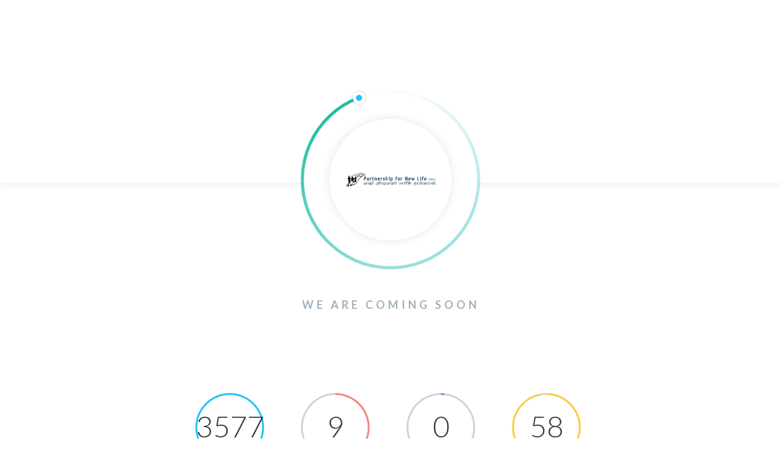

--- FILE ---
content_type: text/css
request_url: http://pnl.org.np/assets/plugins/wpmediafolder210/assets/css/material-design-iconic-font.min.css
body_size: 6968
content:
/*! *  Material Design Iconic Font 1.0.1 by Sergey Kupletsky (@zavoloklom) - http://zavoloklom.github.io/material-design-iconic-font/ *  License - https://github.com/zavoloklom/material-design-iconic-font/blob/gh-pages/License.md (Attribution-ShareAlike 4.0 International license) */ @font-face{font-family:'Material Design Iconic Font';src:url(../fonts/Material-Design-Iconic-Font.eot?v=1.0.1);src:url(../fonts/Material-Design-Iconic-Font.eot?#iefix&v=1.0.1) format('embedded-opentype'),url(../fonts/Material-Design-Iconic-Font.woff?v=1.0.1) format('woff'),url(../fonts/Material-Design-Iconic-Font.ttf?v=1.0.1) format('truetype'),url(../fonts/Material-Design-Iconic-Font.svg?v=1.0.1#Material-Design-Iconic-Font) format('svg');font-weight:400;font-style:normal}[class*=" md-"],[class^=md-]{display:inline-block;font:normal normal normal 14px/1 'Material Design Iconic Font';font-size:inherit;speak:none;text-rendering:auto;-webkit-font-smoothing:antialiased;-moz-osx-font-smoothing:grayscale}.md{line-height:inherit;vertical-align:bottom}.md-lg{font-size:1.5em;line-height:.5em;vertical-align:-35%}.md-2x{font-size:2em}.md-3x{font-size:3em}.md-4x{font-size:4em}.md-5x{font-size:5em}.md-border{padding:.2em .25em .15em;border:.08em solid gray;border-radius:.1em}.md-border-circle{padding:.2em .25em .15em;border:.08em solid gray;border-radius:50%}[class*=" md-"].pull-left,[class^=md-].pull-left{float:left;margin-right:.3em}[class*=" md-"].pull-right,[class^=md-].pull-right{float:right;margin-left:.3em}.md-spin{-webkit-animation:md-spin 1.5s infinite linear;animation:md-spin 1.5s infinite linear}.md-spin-reverse{-webkit-animation:md-spin-reverse 1.5s infinite linear;animation:md-spin-reverse 1.5s infinite linear}@-webkit-keyframes md-spin{0%{-webkit-transform:rotate(0deg);transform:rotate(0deg)}100%{-webkit-transform:rotate(359deg);transform:rotate(359deg)}}@keyframes md-spin{0%{-webkit-transform:rotate(0deg);transform:rotate(0deg)}100%{-webkit-transform:rotate(359deg);transform:rotate(359deg)}}@-webkit-keyframes md-spin-reverse{0%{-webkit-transform:rotate(0deg);transform:rotate(0deg)}100%{-webkit-transform:rotate(-359deg);transform:rotate(-359deg)}}@keyframes md-spin-reverse{0%{-webkit-transform:rotate(0deg);transform:rotate(0deg)}100%{-webkit-transform:rotate(-359deg);transform:rotate(-359deg)}}.md-rotate-90{filter:progid:DXImageTransform.Microsoft.BasicImage(rotation=1);-webkit-transform:rotate(90deg);-ms-transform:rotate(90deg);transform:rotate(90deg)}.md-rotate-180{filter:progid:DXImageTransform.Microsoft.BasicImage(rotation=2);-webkit-transform:rotate(180deg);-ms-transform:rotate(180deg);transform:rotate(180deg)}.md-rotate-270{filter:progid:DXImageTransform.Microsoft.BasicImage(rotation=3);-webkit-transform:rotate(270deg);-ms-transform:rotate(270deg);transform:rotate(270deg)}.md-flip-horizontal{filter:progid:DXImageTransform.Microsoft.BasicImage(rotation=0, mirror=1);-webkit-transform:scale(-1,1);-ms-transform:scale(-1,1);transform:scale(-1,1)}.md-flip-vertical{filter:progid:DXImageTransform.Microsoft.BasicImage(rotation=2, mirror=1);-webkit-transform:scale(1,-1);-ms-transform:scale(1,-1);transform:scale(1,-1)}:root .md-flip-horizontal,:root .md-flip-vertical,:root .md-rotate-180,:root .md-rotate-270,:root .md-rotate-90{filter:none}.md-3d-rotation:before{content:"\f000"}.md-accessibility:before{content:"\f001"}.md-account-balance:before{content:"\f002"}.md-account-balance-wallet:before{content:"\f003"}.md-account-box:before{content:"\f004"}.md-account-child:before{content:"\f005"}.md-account-circle:before{content:"\f006"}.md-add-shopping-cart:before{content:"\f007"}.md-alarm:before{content:"\f008"}.md-alarm-add:before{content:"\f009"}.md-alarm-off:before{content:"\f00a"}.md-alarm-on:before{content:"\f00b"}.md-android:before{content:"\f00c"}.md-announcement:before{content:"\f00d"}.md-aspect-ratio:before{content:"\f00e"}.md-assessment:before{content:"\f00f"}.md-assignment:before{content:"\f010"}.md-assignment-ind:before{content:"\f011"}.md-assignment-late:before{content:"\f012"}.md-assignment-return:before{content:"\f013"}.md-assignment-returned:before{content:"\f014"}.md-assignment-turned-in:before{content:"\f015"}.md-autorenew:before{content:"\f016"}.md-backup:before{content:"\f017"}.md-book:before{content:"\f018"}.md-bookmark:before{content:"\f019"}.md-bookmark-outline:before{content:"\f01a"}.md-bug-report:before{content:"\f01b"}.md-cached:before{content:"\f01c"}.md-class:before{content:"\f01d"}.md-credit-card:before{content:"\f01e"}.md-dashboard:before{content:"\f01f"}.md-delete:before{content:"\f020"}.md-description:before{content:"\f021"}.md-dns:before{content:"\f022"}.md-done:before{content:"\f023"}.md-done-all:before{content:"\f024"}.md-event:before{content:"\f025"}.md-exit-to-app:before{content:"\f026"}.md-explore:before{content:"\f027"}.md-extension:before{content:"\f028"}.md-face-unlock:before{content:"\f029"}.md-favorite:before{content:"\f02a"}.md-favorite-outline:before{content:"\f02b"}.md-find-in-page:before{content:"\f02c"}.md-find-replace:before{content:"\f02d"}.md-flip-to-back:before{content:"\f02e"}.md-flip-to-front:before{content:"\f02f"}.md-get-app:before{content:"\f030"}.md-grade:before{content:"\f031"}.md-group-work:before{content:"\f032"}.md-help:before{content:"\f033"}.md-highlight-remove:before{content:"\f034"}.md-history:before{content:"\f035"}.md-home:before{content:"\f036"}.md-https:before{content:"\f037"}.md-info:before{content:"\f038"}.md-info-outline:before{content:"\f039"}.md-input:before{content:"\f03a"}.md-invert-colors:before{content:"\f03b"}.md-label:before{content:"\f03c"}.md-label-outline:before{content:"\f03d"}.md-language:before{content:"\f03e"}.md-launch:before{content:"\f03f"}.md-list:before{content:"\f040"}.md-lock:before{content:"\f041"}.md-lock-open:before{content:"\f042"}.md-lock-outline:before{content:"\f043"}.md-loyalty:before{content:"\f044"}.md-markunread-mailbox:before{content:"\f045"}.md-note-add:before{content:"\f046"}.md-open-in-browser:before{content:"\f047"}.md-open-in-new:before{content:"\f048"}.md-open-with:before{content:"\f049"}.md-pageview:before{content:"\f04a"}.md-payment:before{content:"\f04b"}.md-perm-camera-mic:before{content:"\f04c"}.md-perm-contact-cal:before{content:"\f04d"}.md-perm-data-setting:before{content:"\f04e"}.md-perm-device-info:before{content:"\f04f"}.md-perm-identity:before{content:"\f050"}.md-perm-media:before{content:"\f051"}.md-perm-phone-msg:before{content:"\f052"}.md-perm-scan-wifi:before{content:"\f053"}.md-picture-in-picture:before{content:"\f054"}.md-polymer:before{content:"\f055"}.md-print:before{content:"\f056"}.md-query-builder:before{content:"\f057"}.md-question-answer:before{content:"\f058"}.md-receipt:before{content:"\f059"}.md-redeem:before{content:"\f05a"}.md-report-problem:before{content:"\f05b"}.md-restore:before{content:"\f05c"}.md-room:before{content:"\f05d"}.md-schedule:before{content:"\f05e"}.md-search:before{content:"\f05f"}.md-settings:before{content:"\f060"}.md-settings-applications:before{content:"\f061"}.md-settings-backup-restore:before{content:"\f062"}.md-settings-bluetooth:before{content:"\f063"}.md-settings-cell:before{content:"\f064"}.md-settings-display:before{content:"\f065"}.md-settings-ethernet:before{content:"\f066"}.md-settings-input-antenna:before{content:"\f067"}.md-settings-input-component:before{content:"\f068"}.md-settings-input-composite:before{content:"\f069"}.md-settings-input-hdmi:before{content:"\f06a"}.md-settings-input-svideo:before{content:"\f06b"}.md-settings-overscan:before{content:"\f06c"}.md-settings-phone:before{content:"\f06d"}.md-settings-power:before{content:"\f06e"}.md-settings-remote:before{content:"\f06f"}.md-settings-voice:before{content:"\f070"}.md-shop:before{content:"\f071"}.md-shopping-basket:before{content:"\f072"}.md-shopping-cart:before{content:"\f073"}.md-shop-two:before{content:"\f074"}.md-speaker-notes:before{content:"\f075"}.md-spellcheck:before{content:"\f076"}.md-star-rate:before{content:"\f077"}.md-stars:before{content:"\f078"}.md-store:before{content:"\f079"}.md-subject:before{content:"\f07a"}.md-swap-horiz:before{content:"\f07b"}.md-swap-vert:before{content:"\f07c"}.md-swap-vert-circle:before{content:"\f07d"}.md-system-update-tv:before{content:"\f07e"}.md-tab:before{content:"\f07f"}.md-tab-unselected:before{content:"\f080"}.md-theaters:before{content:"\f081"}.md-thumb-down:before{content:"\f082"}.md-thumbs-up-down:before{content:"\f083"}.md-thumb-up:before{content:"\f084"}.md-toc:before{content:"\f085"}.md-today:before{content:"\f086"}.md-track-changes:before{content:"\f087"}.md-translate:before{content:"\f088"}.md-trending-down:before{content:"\f089"}.md-trending-neutral:before{content:"\f08a"}.md-trending-up:before{content:"\f08b"}.md-turned-in:before{content:"\f08c"}.md-turned-in-not:before{content:"\f08d"}.md-verified-user:before{content:"\f08e"}.md-view-agenda:before{content:"\f08f"}.md-view-array:before{content:"\f090"}.md-view-carousel:before{content:"\f091"}.md-view-column:before{content:"\f092"}.md-view-day:before{content:"\f093"}.md-view-headline:before{content:"\f094"}.md-view-list:before{content:"\f095"}.md-view-module:before{content:"\f096"}.md-view-quilt:before{content:"\f097"}.md-view-stream:before{content:"\f098"}.md-view-week:before{content:"\f099"}.md-visibility:before{content:"\f09a"}.md-visibility-off:before{content:"\f09b"}.md-wallet-giftcard:before{content:"\f09c"}.md-wallet-membership:before{content:"\f09d"}.md-wallet-travel:before{content:"\f09e"}.md-work:before{content:"\f09f"}.md-error:before{content:"\f0a0"}.md-warning:before{content:"\f0a1"}.md-album:before{content:"\f0a2"}.md-av-timer:before{content:"\f0a3"}.md-closed-caption:before{content:"\f0a4"}.md-equalizer:before{content:"\f0a5"}.md-explicit:before{content:"\f0a6"}.md-fast-forward:before{content:"\f0a7"}.md-fast-rewind:before{content:"\f0a8"}.md-games:before{content:"\f0a9"}.md-hearing:before{content:"\f0aa"}.md-high-quality:before{content:"\f0ab"}.md-loop:before{content:"\f0ac"}.md-mic:before{content:"\f0ad"}.md-mic-none:before{content:"\f0ae"}.md-mic-off:before{content:"\f0af"}.md-movie:before{content:"\f0b0"}.md-my-library-add:before{content:"\f0b1"}.md-my-library-books:before{content:"\f0b2"}.md-my-library-music:before{content:"\f0b3"}.md-new-releases:before{content:"\f0b4"}.md-not-interested:before{content:"\f0b5"}.md-pause:before{content:"\f0b6"}.md-pause-circle-fill:before{content:"\f0b7"}.md-pause-circle-outline:before{content:"\f0b8"}.md-play-arrow:before{content:"\f0b9"}.md-play-circle-fill:before{content:"\f0ba"}.md-play-circle-outline:before{content:"\f0bb"}.md-playlist-add:before{content:"\f0bc"}.md-play-shopping-bag:before{content:"\f0bd"}.md-queue:before{content:"\f0be"}.md-queue-music:before{content:"\f0bf"}.md-radio:before{content:"\f0c0"}.md-recent-actors:before{content:"\f0c1"}.md-repeat:before{content:"\f0c2"}.md-repeat-one:before{content:"\f0c3"}.md-replay:before{content:"\f0c4"}.md-shuffle:before{content:"\f0c5"}.md-skip-next:before{content:"\f0c6"}.md-skip-previous:before{content:"\f0c7"}.md-snooze:before{content:"\f0c8"}.md-stop:before{content:"\f0c9"}.md-subtitles:before{content:"\f0ca"}.md-surround-sound:before{content:"\f0cb"}.md-videocam:before{content:"\f0cc"}.md-videocam-off:before{content:"\f0cd"}.md-video-collection:before{content:"\f0ce"}.md-volume-down:before{content:"\f0cf"}.md-volume-mute:before{content:"\f0d0"}.md-volume-off:before{content:"\f0d1"}.md-volume-up:before{content:"\f0d2"}.md-web:before{content:"\f0d3"}.md-business:before{content:"\f0d4"}.md-call:before{content:"\f0d5"}.md-call-end:before{content:"\f0d6"}.md-call-made:before{content:"\f0d7"}.md-call-merge:before{content:"\f0d8"}.md-call-missed:before{content:"\f0d9"}.md-call-received:before{content:"\f0da"}.md-call-split:before{content:"\f0db"}.md-chat:before{content:"\f0dc"}.md-clear-all:before{content:"\f0dd"}.md-comment:before{content:"\f0de"}.md-contacts:before{content:"\f0df"}.md-dialer-sip:before{content:"\f0e0"}.md-dialpad:before{content:"\f0e1"}.md-dnd-on:before{content:"\f0e2"}.md-email:before{content:"\f0e3"}.md-forum:before{content:"\f0e4"}.md-import-export:before{content:"\f0e5"}.md-invert-colors-off:before{content:"\f0e6"}.md-invert-colors-on:before{content:"\f0e7"}.md-live-help:before{content:"\f0e8"}.md-location-off:before{content:"\f0e9"}.md-location-on:before{content:"\f0ea"}.md-message:before{content:"\f0eb"}.md-messenger:before{content:"\f0ec"}.md-no-sim:before{content:"\f0ed"}.md-phone:before{content:"\f0ee"}.md-portable-wifi-off:before{content:"\f0ef"}.md-quick-contacts-dialer:before{content:"\f0f0"}.md-quick-contacts-mail:before{content:"\f0f1"}.md-ring-volume:before{content:"\f0f2"}.md-stay-current-landscape:before{content:"\f0f3"}.md-stay-current-portrait:before{content:"\f0f4"}.md-stay-primary-landscape:before{content:"\f0f5"}.md-stay-primary-portrait:before{content:"\f0f6"}.md-swap-calls:before{content:"\f0f7"}.md-textsms:before{content:"\f0f8"}.md-voicemail:before{content:"\f0f9"}.md-vpn-key:before{content:"\f0fa"}.md-add:before{content:"\f0fb"}.md-add-box:before{content:"\f0fc"}.md-add-circle:before{content:"\f0fd"}.md-add-circle-outline:before{content:"\f0fe"}.md-archive:before{content:"\f0ff"}.md-backspace:before{content:"\f100"}.md-block:before{content:"\f101"}.md-clear:before{content:"\f102"}.md-content-copy:before{content:"\f103"}.md-content-cut:before{content:"\f104"}.md-content-paste:before{content:"\f105"}.md-create:before{content:"\f106"}.md-drafts:before{content:"\f107"}.md-filter-list:before{content:"\f108"}.md-flag:before{content:"\f109"}.md-forward:before{content:"\f10a"}.md-gesture:before{content:"\f10b"}.md-inbox:before{content:"\f10c"}.md-link:before{content:"\f10d"}.md-mail:before{content:"\f10e"}.md-markunread:before{content:"\f10f"}.md-redo:before{content:"\f110"}.md-remove:before{content:"\f111"}.md-remove-circle:before{content:"\f112"}.md-remove-circle-outline:before{content:"\f113"}.md-reply:before{content:"\f114"}.md-reply-all:before{content:"\f115"}.md-report:before{content:"\f116"}.md-save:before{content:"\f117"}.md-select-all:before{content:"\f118"}.md-send:before{content:"\f119"}.md-sort:before{content:"\f11a"}.md-text-format:before{content:"\f11b"}.md-undo:before{content:"\f11c"}.md-access-alarm:before{content:"\f11d"}.md-access-alarms:before{content:"\f11e"}.md-access-time:before{content:"\f11f"}.md-add-alarm:before{content:"\f120"}.md-airplanemode-off:before{content:"\f121"}.md-airplanemode-on:before{content:"\f122"}.md-battery-20:before{content:"\f123"}.md-battery-30:before{content:"\f124"}.md-battery-50:before{content:"\f125"}.md-battery-60:before{content:"\f126"}.md-battery-80:before{content:"\f127"}.md-battery-90:before{content:"\f128"}.md-battery-alert:before{content:"\f129"}.md-battery-charging-20:before{content:"\f12a"}.md-battery-charging-30:before{content:"\f12b"}.md-battery-charging-50:before{content:"\f12c"}.md-battery-charging-60:before{content:"\f12d"}.md-battery-charging-80:before{content:"\f12e"}.md-battery-charging-90:before{content:"\f12f"}.md-battery-charging-full:before{content:"\f130"}.md-battery-full:before{content:"\f131"}.md-battery-std:before{content:"\f132"}.md-battery-unknown:before{content:"\f133"}.md-bluetooth:before{content:"\f134"}.md-bluetooth-connected:before{content:"\f135"}.md-bluetooth-disabled:before{content:"\f136"}.md-bluetooth-searching:before{content:"\f137"}.md-brightness-auto:before{content:"\f138"}.md-brightness-high:before{content:"\f139"}.md-brightness-low:before{content:"\f13a"}.md-brightness-medium:before{content:"\f13b"}.md-data-usage:before{content:"\f13c"}.md-developer-mode:before{content:"\f13d"}.md-devices:before{content:"\f13e"}.md-dvr:before{content:"\f13f"}.md-gps-fixed:before{content:"\f140"}.md-gps-not-fixed:before{content:"\f141"}.md-gps-off:before{content:"\f142"}.md-location-disabled:before{content:"\f143"}.md-location-searching:before{content:"\f144"}.md-multitrack-audio:before{content:"\f145"}.md-network-cell:before{content:"\f146"}.md-network-wifi:before{content:"\f147"}.md-nfc:before{content:"\f148"}.md-now-wallpaper:before{content:"\f149"}.md-now-widgets:before{content:"\f14a"}.md-screen-lock-landscape:before{content:"\f14b"}.md-screen-lock-portrait:before{content:"\f14c"}.md-screen-lock-rotation:before{content:"\f14d"}.md-screen-rotation:before{content:"\f14e"}.md-sd-storage:before{content:"\f14f"}.md-settings-system-daydream:before{content:"\f150"}.md-signal-cellular-0-bar:before{content:"\f151"}.md-signal-cellular-1-bar:before{content:"\f152"}.md-signal-cellular-2-bar:before{content:"\f153"}.md-signal-cellular-3-bar:before{content:"\f154"}.md-signal-cellular-4-bar:before{content:"\f155"}.md-signal-cellular-connected-no-internet-0-bar:before{content:"\f156"}.md-signal-cellular-connected-no-internet-1-bar:before{content:"\f157"}.md-signal-cellular-connected-no-internet-2-bar:before{content:"\f158"}.md-signal-cellular-connected-no-internet-3-bar:before{content:"\f159"}.md-signal-cellular-connected-no-internet-4-bar:before{content:"\f15a"}.md-signal-cellular-no-sim:before{content:"\f15b"}.md-signal-cellular-null:before{content:"\f15c"}.md-signal-cellular-off:before{content:"\f15d"}.md-signal-wifi-0-bar:before{content:"\f15e"}.md-signal-wifi-1-bar:before{content:"\f15f"}.md-signal-wifi-2-bar:before{content:"\f160"}.md-signal-wifi-3-bar:before{content:"\f161"}.md-signal-wifi-4-bar:before{content:"\f162"}.md-signal-wifi-off:before{content:"\f163"}.md-storage:before{content:"\f164"}.md-usb:before{content:"\f165"}.md-wifi-lock:before{content:"\f166"}.md-wifi-tethering:before{content:"\f167"}.md-attach-file:before{content:"\f168"}.md-attach-money:before{content:"\f169"}.md-border-all:before{content:"\f16a"}.md-border-bottom:before{content:"\f16b"}.md-border-clear:before{content:"\f16c"}.md-border-color:before{content:"\f16d"}.md-border-horizontal:before{content:"\f16e"}.md-border-inner:before{content:"\f16f"}.md-border-left:before{content:"\f170"}.md-border-outer:before{content:"\f171"}.md-border-right:before{content:"\f172"}.md-border-style:before{content:"\f173"}.md-border-top:before{content:"\f174"}.md-border-vertical:before{content:"\f175"}.md-format-align-center:before{content:"\f176"}.md-format-align-justify:before{content:"\f177"}.md-format-align-left:before{content:"\f178"}.md-format-align-right:before{content:"\f179"}.md-format-bold:before{content:"\f17a"}.md-format-clear:before{content:"\f17b"}.md-format-color-fill:before{content:"\f17c"}.md-format-color-reset:before{content:"\f17d"}.md-format-color-text:before{content:"\f17e"}.md-format-indent-decrease:before{content:"\f17f"}.md-format-indent-increase:before{content:"\f180"}.md-format-italic:before{content:"\f181"}.md-format-line-spacing:before{content:"\f182"}.md-format-list-bulleted:before{content:"\f183"}.md-format-list-numbered:before{content:"\f184"}.md-format-paint:before{content:"\f185"}.md-format-quote:before{content:"\f186"}.md-format-size:before{content:"\f187"}.md-format-strikethrough:before{content:"\f188"}.md-format-textdirection-l-to-r:before{content:"\f189"}.md-format-textdirection-r-to-l:before{content:"\f18a"}.md-format-underline:before{content:"\f18b"}.md-functions:before{content:"\f18c"}.md-insert-chart:before{content:"\f18d"}.md-insert-comment:before{content:"\f18e"}.md-insert-drive-file:before{content:"\f18f"}.md-insert-emoticon:before{content:"\f190"}.md-insert-invitation:before{content:"\f191"}.md-insert-link:before{content:"\f192"}.md-insert-photo:before{content:"\f193"}.md-merge-type:before{content:"\f194"}.md-mode-comment:before{content:"\f195"}.md-mode-edit:before{content:"\f196"}.md-publish:before{content:"\f197"}.md-vertical-align-bottom:before{content:"\f198"}.md-vertical-align-center:before{content:"\f199"}.md-vertical-align-top:before{content:"\f19a"}.md-wrap-text:before{content:"\f19b"}.md-attachment:before{content:"\f19c"}.md-cloud:before{content:"\f19d"}.md-cloud-circle:before{content:"\f19e"}.md-cloud-done:before{content:"\f19f"}.md-cloud-download:before{content:"\f1a0"}.md-cloud-off:before{content:"\f1a1"}.md-cloud-queue:before{content:"\f1a2"}.md-cloud-upload:before{content:"\f1a3"}.md-file-download:before{content:"\f1a4"}.md-file-upload:before{content:"\f1a5"}.md-folder:before{content:"\f1a6"}.md-folder-open:before{content:"\f1a7"}.md-folder-shared:before{content:"\f1a8"}.md-cast:before{content:"\f1a9"}.md-cast-connected:before{content:"\f1aa"}.md-computer:before{content:"\f1ab"}.md-desktop-mac:before{content:"\f1ac"}.md-desktop-windows:before{content:"\f1ad"}.md-dock:before{content:"\f1ae"}.md-gamepad:before{content:"\f1af"}.md-headset:before{content:"\f1b0"}.md-headset-mic:before{content:"\f1b1"}.md-keyboard:before{content:"\f1b2"}.md-keyboard-alt:before{content:"\f1b3"}.md-keyboard-arrow-down:before{content:"\f1b4"}.md-keyboard-arrow-left:before{content:"\f1b5"}.md-keyboard-arrow-right:before{content:"\f1b6"}.md-keyboard-arrow-up:before{content:"\f1b7"}.md-keyboard-backspace:before{content:"\f1b8"}.md-keyboard-capslock:before{content:"\f1b9"}.md-keyboard-control:before{content:"\f1ba"}.md-keyboard-hide:before{content:"\f1bb"}.md-keyboard-return:before{content:"\f1bc"}.md-keyboard-tab:before{content:"\f1bd"}.md-keyboard-voice:before{content:"\f1be"}.md-laptop:before{content:"\f1bf"}.md-laptop-chromebook:before{content:"\f1c0"}.md-laptop-mac:before{content:"\f1c1"}.md-laptop-windows:before{content:"\f1c2"}.md-memory:before{content:"\f1c3"}.md-mouse:before{content:"\f1c4"}.md-phone-android:before{content:"\f1c5"}.md-phone-iphone:before{content:"\f1c6"}.md-phonelink:before{content:"\f1c7"}.md-phonelink-off:before{content:"\f1c8"}.md-security:before{content:"\f1c9"}.md-sim-card:before{content:"\f1ca"}.md-smartphone:before{content:"\f1cb"}.md-speaker:before{content:"\f1cc"}.md-tablet:before{content:"\f1cd"}.md-tablet-android:before{content:"\f1ce"}.md-tablet-mac:before{content:"\f1cf"}.md-tv:before{content:"\f1d0"}.md-watch:before{content:"\f1d1"}.md-add-to-photos:before{content:"\f1d2"}.md-adjust:before{content:"\f1d3"}.md-assistant-photo:before{content:"\f1d4"}.md-audiotrack:before{content:"\f1d5"}.md-blur-circular:before{content:"\f1d6"}.md-blur-linear:before{content:"\f1d7"}.md-blur-off:before{content:"\f1d8"}.md-blur-on:before{content:"\f1d9"}.md-brightness-1:before{content:"\f1da"}.md-brightness-2:before{content:"\f1db"}.md-brightness-3:before{content:"\f1dc"}.md-brightness-4:before{content:"\f1dd"}.md-brightness-5:before{content:"\f1de"}.md-brightness-6:before{content:"\f1df"}.md-brightness-7:before{content:"\f1e0"}.md-brush:before{content:"\f1e1"}.md-camera:before{content:"\f1e2"}.md-camera-alt:before{content:"\f1e3"}.md-camera-front:before{content:"\f1e4"}.md-camera-rear:before{content:"\f1e5"}.md-camera-roll:before{content:"\f1e6"}.md-center-focus-strong:before{content:"\f1e7"}.md-center-focus-weak:before{content:"\f1e8"}.md-collections:before{content:"\f1e9"}.md-colorize:before{content:"\f1ea"}.md-color-lens:before{content:"\f1eb"}.md-compare:before{content:"\f1ec"}.md-control-point:before{content:"\f1ed"}.md-control-point-duplicate:before{content:"\f1ee"}.md-crop:before{content:"\f1ef"}.md-crop-3-2:before{content:"\f1f0"}.md-crop-5-4:before{content:"\f1f1"}.md-crop-7-5:before{content:"\f1f2"}.md-crop-16-9:before{content:"\f1f3"}.md-crop-din:before{content:"\f1f4"}.md-crop-free:before{content:"\f1f5"}.md-crop-landscape:before{content:"\f1f6"}.md-crop-original:before{content:"\f1f7"}.md-crop-portrait:before{content:"\f1f8"}.md-crop-square:before{content:"\f1f9"}.md-dehaze:before{content:"\f1fa"}.md-details:before{content:"\f1fb"}.md-edit:before{content:"\f1fc"}.md-exposure:before{content:"\f1fd"}.md-exposure-minus-1:before{content:"\f1fe"}.md-exposure-minus-2:before{content:"\f1ff"}.md-exposure-zero:before{content:"\f200"}.md-exposure-plus-1:before{content:"\f201"}.md-exposure-plus-2:before{content:"\f202"}.md-filter:before{content:"\f203"}.md-filter-1:before{content:"\f204"}.md-filter-2:before{content:"\f205"}.md-filter-3:before{content:"\f206"}.md-filter-4:before{content:"\f207"}.md-filter-5:before{content:"\f208"}.md-filter-6:before{content:"\f209"}.md-filter-7:before{content:"\f20a"}.md-filter-8:before{content:"\f20b"}.md-filter-9:before{content:"\f20c"}.md-filter-9-plus:before{content:"\f20d"}.md-filter-b-and-w:before{content:"\f20e"}.md-filter-center-focus:before{content:"\f20f"}.md-filter-drama:before{content:"\f210"}.md-filter-frames:before{content:"\f211"}.md-filter-hdr:before{content:"\f212"}.md-filter-none:before{content:"\f213"}.md-filter-tilt-shift:before{content:"\f214"}.md-filter-vintage:before{content:"\f215"}.md-flare:before{content:"\f216"}.md-flash-auto:before{content:"\f217"}.md-flash-off:before{content:"\f218"}.md-flash-on:before{content:"\f219"}.md-flip:before{content:"\f21a"}.md-gradient:before{content:"\f21b"}.md-grain:before{content:"\f21c"}.md-grid-off:before{content:"\f21d"}.md-grid-on:before{content:"\f21e"}.md-hdr-off:before{content:"\f21f"}.md-hdr-on:before{content:"\f220"}.md-hdr-strong:before{content:"\f221"}.md-hdr-weak:before{content:"\f222"}.md-healing:before{content:"\f223"}.md-image:before{content:"\f224"}.md-image-aspect-ratio:before{content:"\f225"}.md-iso:before{content:"\f226"}.md-landscape:before{content:"\f227"}.md-leak-add:before{content:"\f228"}.md-leak-remove:before{content:"\f229"}.md-lens:before{content:"\f22a"}.md-looks:before{content:"\f22b"}.md-looks-1:before{content:"\f22c"}.md-looks-2:before{content:"\f22d"}.md-looks-3:before{content:"\f22e"}.md-looks-4:before{content:"\f22f"}.md-looks-5:before{content:"\f230"}.md-looks-6:before{content:"\f231"}.md-loupe:before{content:"\f232"}.md-movie-creation:before{content:"\f233"}.md-nature:before{content:"\f234"}.md-nature-people:before{content:"\f235"}.md-navigate-before:before{content:"\f236"}.md-navigate-next:before{content:"\f237"}.md-palette:before{content:"\f238"}.md-panorama:before{content:"\f239"}.md-panorama-fisheye:before{content:"\f23a"}.md-panorama-horizontal:before{content:"\f23b"}.md-panorama-vertical:before{content:"\f23c"}.md-panorama-wide-angle:before{content:"\f23d"}.md-photo:before{content:"\f23e"}.md-photo-album:before{content:"\f23f"}.md-photo-camera:before{content:"\f240"}.md-photo-library:before{content:"\f241"}.md-portrait:before{content:"\f242"}.md-remove-red-eye:before{content:"\f243"}.md-rotate-left:before{content:"\f244"}.md-rotate-right:before{content:"\f245"}.md-slideshow:before{content:"\f246"}.md-straighten:before{content:"\f247"}.md-style:before{content:"\f248"}.md-switch-camera:before{content:"\f249"}.md-switch-video:before{content:"\f24a"}.md-tag-faces:before{content:"\f24b"}.md-texture:before{content:"\f24c"}.md-timelapse:before{content:"\f24d"}.md-timer:before{content:"\f24e"}.md-timer-3:before{content:"\f24f"}.md-timer-10:before{content:"\f250"}.md-timer-auto:before{content:"\f251"}.md-timer-off:before{content:"\f252"}.md-tonality:before{content:"\f253"}.md-transform:before{content:"\f254"}.md-tune:before{content:"\f255"}.md-wb-auto:before{content:"\f256"}.md-wb-cloudy:before{content:"\f257"}.md-wb-incandescent:before{content:"\f258"}.md-wb-irradescent:before{content:"\f259"}.md-wb-sunny:before{content:"\f25a"}.md-beenhere:before{content:"\f25b"}.md-directions:before{content:"\f25c"}.md-directions-bike:before{content:"\f25d"}.md-directions-bus:before{content:"\f25e"}.md-directions-car:before{content:"\f25f"}.md-directions-ferry:before{content:"\f260"}.md-directions-subway:before{content:"\f261"}.md-directions-train:before{content:"\f262"}.md-directions-transit:before{content:"\f263"}.md-directions-walk:before{content:"\f264"}.md-flight:before{content:"\f265"}.md-hotel:before{content:"\f266"}.md-layers:before{content:"\f267"}.md-layers-clear:before{content:"\f268"}.md-local-airport:before{content:"\f269"}.md-local-atm:before{content:"\f26a"}.md-local-attraction:before{content:"\f26b"}.md-local-bar:before{content:"\f26c"}.md-local-cafe:before{content:"\f26d"}.md-local-car-wash:before{content:"\f26e"}.md-local-convenience-store:before{content:"\f26f"}.md-local-drink:before{content:"\f270"}.md-local-florist:before{content:"\f271"}.md-local-gas-station:before{content:"\f272"}.md-local-grocery-store:before{content:"\f273"}.md-local-hospital:before{content:"\f274"}.md-local-hotel:before{content:"\f275"}.md-local-laundry-service:before{content:"\f276"}.md-local-library:before{content:"\f277"}.md-local-mall:before{content:"\f278"}.md-local-movies:before{content:"\f279"}.md-local-offer:before{content:"\f27a"}.md-local-parking:before{content:"\f27b"}.md-local-pharmacy:before{content:"\f27c"}.md-local-phone:before{content:"\f27d"}.md-local-pizza:before{content:"\f27e"}.md-local-play:before{content:"\f27f"}.md-local-post-office:before{content:"\f280"}.md-local-print-shop:before{content:"\f281"}.md-local-restaurant:before{content:"\f282"}.md-local-see:before{content:"\f283"}.md-local-shipping:before{content:"\f284"}.md-local-taxi:before{content:"\f285"}.md-location-history:before{content:"\f286"}.md-map:before{content:"\f287"}.md-my-location:before{content:"\f288"}.md-navigation:before{content:"\f289"}.md-pin-drop:before{content:"\f28a"}.md-place:before{content:"\f28b"}.md-rate-review:before{content:"\f28c"}.md-restaurant-menu:before{content:"\f28d"}.md-satellite:before{content:"\f28e"}.md-store-mall-directory:before{content:"\f28f"}.md-terrain:before{content:"\f290"}.md-traffic:before{content:"\f291"}.md-apps:before{content:"\f292"}.md-cancel:before{content:"\f293"}.md-arrow-drop-down-circle:before{content:"\f294"}.md-arrow-drop-down:before{content:"\f295"}.md-arrow-drop-up:before{content:"\f296"}.md-arrow-back:before{content:"\f297"}.md-arrow-forward:before{content:"\f298"}.md-check:before{content:"\f299"}.md-close:before{content:"\f29a"}.md-chevron-left:before{content:"\f29b"}.md-chevron-right:before{content:"\f29c"}.md-expand-less:before{content:"\f29d"}.md-expand-more:before{content:"\f29e"}.md-fullscreen:before{content:"\f29f"}.md-fullscreen-exit:before{content:"\f2a0"}.md-menu:before{content:"\f2a1"}.md-more-horiz:before{content:"\f2a2"}.md-more-vert:before{content:"\f2a3"}.md-refresh:before{content:"\f2a4"}.md-unfold-less:before{content:"\f2a5"}.md-unfold-more:before{content:"\f2a6"}.md-adb:before{content:"\f2a7"}.md-bluetooth-audio:before{content:"\f2a8"}.md-disc-full:before{content:"\f2a9"}.md-dnd-forwardslash:before{content:"\f2aa"}.md-do-not-disturb:before{content:"\f2ab"}.md-drive-eta:before{content:"\f2ac"}.md-event-available:before{content:"\f2ad"}.md-event-busy:before{content:"\f2ae"}.md-event-note:before{content:"\f2af"}.md-folder-special:before{content:"\f2b0"}.md-mms:before{content:"\f2b1"}.md-more:before{content:"\f2b2"}.md-network-locked:before{content:"\f2b3"}.md-phone-bluetooth-speaker:before{content:"\f2b4"}.md-phone-forwarded:before{content:"\f2b5"}.md-phone-in-talk:before{content:"\f2b6"}.md-phone-locked:before{content:"\f2b7"}.md-phone-missed:before{content:"\f2b8"}.md-phone-paused:before{content:"\f2b9"}.md-play-download:before{content:"\f2ba"}.md-play-install:before{content:"\f2bb"}.md-sd-card:before{content:"\f2bc"}.md-sim-card-alert:before{content:"\f2bd"}.md-sms:before{content:"\f2be"}.md-sms-failed:before{content:"\f2bf"}.md-sync:before{content:"\f2c0"}.md-sync-disabled:before{content:"\f2c1"}.md-sync-problem:before{content:"\f2c2"}.md-system-update:before{content:"\f2c3"}.md-tap-and-play:before{content:"\f2c4"}.md-time-to-leave:before{content:"\f2c5"}.md-vibration:before{content:"\f2c6"}.md-voice-chat:before{content:"\f2c7"}.md-vpn-lock:before{content:"\f2c8"}.md-cake:before{content:"\f2c9"}.md-domain:before{content:"\f2ca"}.md-location-city:before{content:"\f2cb"}.md-mood:before{content:"\f2cc"}.md-notifications-none:before{content:"\f2cd"}.md-notifications:before{content:"\f2ce"}.md-notifications-off:before{content:"\f2cf"}.md-notifications-on:before{content:"\f2d0"}.md-notifications-paused:before{content:"\f2d1"}.md-pages:before{content:"\f2d2"}.md-party-mode:before{content:"\f2d3"}.md-group:before{content:"\f2d4"}.md-group-add:before{content:"\f2d5"}.md-people:before{content:"\f2d6"}.md-people-outline:before{content:"\f2d7"}.md-person:before{content:"\f2d8"}.md-person-add:before{content:"\f2d9"}.md-person-outline:before{content:"\f2da"}.md-plus-one:before{content:"\f2db"}.md-poll:before{content:"\f2dc"}.md-public:before{content:"\f2dd"}.md-school:before{content:"\f2de"}.md-share:before{content:"\f2df"}.md-whatshot:before{content:"\f2e0"}.md-check-box:before{content:"\f2e1"}.md-check-box-outline-blank:before{content:"\f2e2"}.md-radio-button-off:before{content:"\f2e3"}.md-radio-button-on:before{content:"\f2e4"}.md-star:before{content:"\f2e5"}.md-star-half:before{content:"\f2e6"}.md-star-outline:before{content:"\f2e7"}

--- FILE ---
content_type: text/css
request_url: http://pnl.org.np/assets/plugins/wpmediafolder210/assets/css/display-gallery/magnific-popup.css
body_size: 1872
content:
.mfp-bg { top: 0; left: 0; width: 100%; height: 100%; z-index: 1042; overflow: hidden; position: fixed; background: #0b0b0b; opacity: 0.8; filter: alpha(opacity=80); }  .mfp-wrap { top: 0; left: 0; width: 100%; height: 100%; z-index: 1043; position: fixed; outline: none !important; -webkit-backface-visibility: hidden; }  .mfp-container { text-align: center; position: absolute; width: 100%; height: 100%; left: 0; top: 0; padding: 0 8px; -webkit-box-sizing: border-box; -moz-box-sizing: border-box; box-sizing: border-box; }  .mfp-container:before { content: ''; display: inline-block; height: 100%; vertical-align: middle; }  .mfp-align-top .mfp-container:before { display: none; }  .mfp-content { position: relative; display: inline-block; vertical-align: middle; margin: 0 auto; text-align: left; z-index: 1045; }  .mfp-inline-holder .mfp-content, .mfp-ajax-holder .mfp-content { width: 100%; cursor: auto; }  .mfp-ajax-cur { cursor: progress; }  .mfp-zoom-out-cur, .mfp-zoom-out-cur .mfp-image-holder .mfp-close { cursor: -moz-zoom-out; cursor: -webkit-zoom-out; cursor: zoom-out; }  .mfp-zoom { cursor: pointer; cursor: -webkit-zoom-in; cursor: -moz-zoom-in; cursor: zoom-in; }  .mfp-auto-cursor .mfp-content { cursor: auto; }  .mfp-close, .mfp-arrow, .mfp-preloader, .mfp-counter { -webkit-user-select: none; -moz-user-select: none; user-select: none; }  .mfp-loading.mfp-figure { display: none; }  .mfp-hide { display: none !important; }  .mfp-preloader { color: #cccccc; position: absolute; top: 50%; width: auto; text-align: center; margin-top: -0.8em; left: 8px; right: 8px; z-index: 1044; } .mfp-preloader a { color: #cccccc; } .mfp-preloader a:hover { color: white; }  .mfp-s-ready .mfp-preloader { display: none; }  .mfp-s-error .mfp-content { display: none; }  button.mfp-close, button.mfp-arrow { overflow: visible; cursor: pointer; background: transparent; border: 0; -webkit-appearance: none; display: block; outline: none; padding: 0; z-index: 1046; -webkit-box-shadow: none; box-shadow: none; } button::-moz-focus-inner { padding: 0; border: 0; }  .mfp-close { width: 44px; height: 44px; line-height: 44px; position: absolute; right: 0; top: 0; text-decoration: none; text-align: center; opacity: 0.65; filter: alpha(opacity=65); padding: 0 0 18px 10px; color: white; font-style: normal; font-size: 28px; font-family: Arial, Baskerville, monospace; } .mfp-close:hover, .mfp-close:focus { opacity: 1; filter: alpha(opacity=100); } .mfp-close:active { top: 1px; }  .mfp-close-btn-in .mfp-close { color: #333333; }  .mfp-image-holder .mfp-close, .mfp-iframe-holder .mfp-close { color: white; right: -6px; text-align: right; padding-right: 6px; width: 100%; }  .mfp-counter { position: absolute; top: 0; right: 0; color: #cccccc; font-size: 12px; line-height: 18px; white-space: nowrap; padding: 10px !important; }  .mfp-arrow { position: absolute; opacity: 0.65; filter: alpha(opacity=65); margin: 0; top: 50%; margin-top: -55px; padding: 0; width: 90px; height: 110px; -webkit-tap-highlight-color: rgba(0, 0, 0, 0); } .mfp-arrow:active { margin-top: -54px; } .mfp-arrow:hover, .mfp-arrow:focus { opacity: 1; filter: alpha(opacity=100); } .mfp-arrow:before, .mfp-arrow:after, .mfp-arrow .mfp-b, .mfp-arrow .mfp-a { content: ''; display: block; width: 0; height: 0; position: absolute; left: 0; top: 0; margin-top: 35px; margin-left: 35px; border: medium inset transparent; } .mfp-arrow:after, .mfp-arrow .mfp-a { border-top-width: 13px; border-bottom-width: 13px; top: 8px; } .mfp-arrow:before, .mfp-arrow .mfp-b { border-top-width: 21px; border-bottom-width: 21px; opacity: 0.7; }  .mfp-arrow-left { left: 0; } .mfp-arrow-left:after, .mfp-arrow-left .mfp-a { border-right: 17px solid white; margin-left: 31px; } .mfp-arrow-left:before, .mfp-arrow-left .mfp-b { margin-left: 25px; border-right: 27px solid #3f3f3f; }  .mfp-arrow-right { right: 0; } .mfp-arrow-right:after, .mfp-arrow-right .mfp-a { border-left: 17px solid white; margin-left: 39px; } .mfp-arrow-right:before, .mfp-arrow-right .mfp-b { border-left: 27px solid #3f3f3f; }  .mfp-iframe-holder { padding-top: 40px; padding-bottom: 40px; } .mfp-iframe-holder .mfp-content { line-height: 0; width: 100%; max-width: 900px; } .mfp-iframe-holder .mfp-close { top: -40px; }  .mfp-iframe-scaler { width: 100%; height: 0; overflow: hidden; padding-top: 56.25%; } .mfp-iframe-scaler iframe { position: absolute; display: block; top: 0; left: 0; width: 100%; height: 100%; box-shadow: 0 0 8px rgba(0, 0, 0, 0.6); background: black; }  Main image in popup img.mfp-img { width: auto; max-width: 100%; height: auto; display: block; line-height: 0; -webkit-box-sizing: border-box; -moz-box-sizing: border-box; box-sizing: border-box; padding: 40px 0 40px; margin: 0 auto; }  The shadow behind the image .mfp-figure { line-height: 0; } .mfp-figure:after { content: ''; position: absolute; left: 0; top: 40px; bottom: 40px; display: block; right: 0; width: auto; height: auto; z-index: -1; box-shadow: 0 0 8px rgba(0, 0, 0, 0.6); background: #444444; } .mfp-figure small { color: #bdbdbd; display: block; font-size: 12px; line-height: 14px; } .mfp-figure figure { margin: 0; }  .mfp-bottom-bar { margin-top: -36px; position: absolute; top: 100%; left: 0; width: 100%; cursor: auto; }  .mfp-title { text-align: left; line-height: 18px; color: #f3f3f3; word-wrap: break-word; padding-right: 36px; padding: 10px !important; }  .mfp-image-holder .mfp-content { max-width: 100%; }  .mfp-gallery .mfp-image-holder .mfp-figure { cursor: pointer; }  @media screen and (max-width: 800px) and (orientation: landscape), screen and (max-height: 300px) { * * Remove all paddings around the image on small screen  .mfp-img-mobile .mfp-image-holder { padding-left: 0; padding-right: 0; } .mfp-img-mobile img.mfp-img { padding: 0; } .mfp-img-mobile .mfp-figure:after { top: 0; bottom: 0; } .mfp-img-mobile .mfp-figure small { display: inline; margin-left: 5px; } .mfp-img-mobile .mfp-bottom-bar { background: rgba(0, 0, 0, 0.6); bottom: 0; margin: 0; top: auto; padding: 3px 5px; position: fixed; -webkit-box-sizing: border-box; -moz-box-sizing: border-box; box-sizing: border-box; } .mfp-img-mobile .mfp-bottom-bar:empty { padding: 0; } .mfp-img-mobile .mfp-counter { right: 5px; top: 3px; } .mfp-img-mobile .mfp-close { top: 0; right: 0; width: 35px; height: 35px; line-height: 35px; background: rgba(0, 0, 0, 0.6); position: fixed; text-align: center; padding: 0; } }  @media all and (max-width: 900px) { .mfp-arrow { -webkit-transform: scale(0.75); transform: scale(0.75); } .mfp-arrow-left { -webkit-transform-origin: 0; transform-origin: 0; } .mfp-arrow-right { -webkit-transform-origin: 100%; transform-origin: 100%; } .mfp-container { padding-left: 6px; padding-right: 6px; } }  .mfp-ie7 .mfp-img { padding: 0; } .mfp-ie7 .mfp-bottom-bar { width: 600px; left: 50%; margin-left: -300px; margin-top: 5px; padding-bottom: 5px; } .mfp-ie7 .mfp-container { padding: 0; } .mfp-ie7 .mfp-content { padding-top: 44px; } .mfp-ie7 .mfp-close { top: 0; right: 0; padding-top: 0; }  .md-keyboard-arrow-right{ position: absolute; right: 0; top: 50%; margin-top: -55px; margin-right: 10px; background: transparent; height: 110px; font-size: 30px; color: #eeeeee }  .md-keyboard-arrow-left{ position: absolute; left: 0; top: 50%; margin-top: -55px; margin-left: 10px; background: transparent; height: 110px; font-size: 30px; color: #eeeeee }